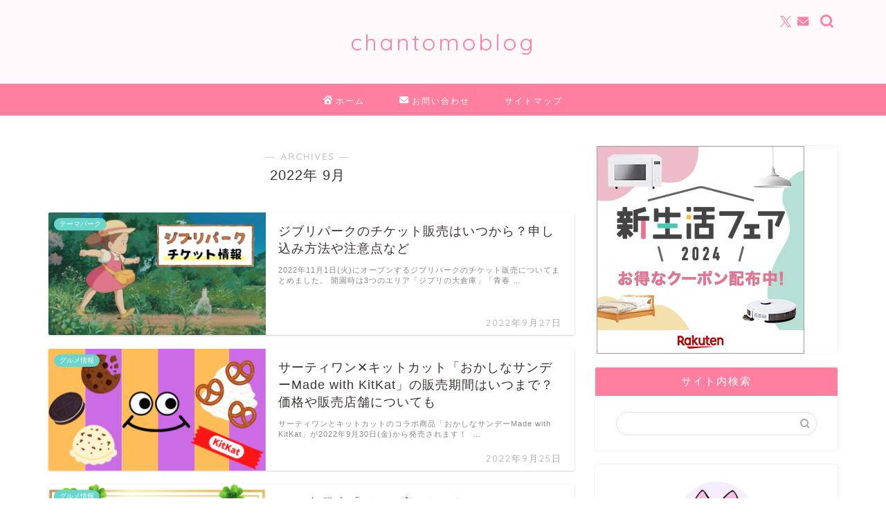

--- FILE ---
content_type: application/javascript; charset=utf-8;
request_url: https://dalc.valuecommerce.com/app3?p=886805791&_s=https%3A%2F%2Ftomochanblog.com%2F2022%2F09%2F&vf=iVBORw0KGgoAAAANSUhEUgAAAAMAAAADCAYAAABWKLW%2FAAAAMElEQVQYV2NkFGP4nxHWznBuSg0D48ajzP%2Fvd09gqLLKY2DM5er6P%2B%2BZF8NRAR0GAB9dDqCiqikmAAAAAElFTkSuQmCC
body_size: 1870
content:
vc_linkswitch_callback({"t":"696c8738","r":"aWyHOAABfdgDkFCTCooD7AqKCJTCZA","ub":"aWyHNwADscUDkFCTCooBbQqKC%2FDU0A%3D%3D","vcid":"L-JXkNl7RHmz15k3SX16G4qv88KGvkVemVvPaIPobamdGg-GoIHVtw","vcpub":"0.097752","shopping.geocities.jp":{"a":"2695956","m":"2201292","g":"f47bdd7a8c","kaa":"2826703"},"www.jtb.co.jp":{"a":"2549714","m":"2161637","g":"e63f0b68bb","sp":"utm_source%3Dvcdom%26utm_medium%3Daffiliate"},"jalan.net":{"a":"2513343","m":"2130725","g":"ff7c33658c"},"kap":886809088,"www.jtb.co.jp/kokunai":{"a":"2549714","m":"2161637","g":"e63f0b68bb","sp":"utm_source%3Dvcdom%26utm_medium%3Daffiliate"},"shopping.yahoo.co.jp":{"a":"2695956","m":"2201292","g":"f47bdd7a8c","kaa":"2826703"},"www.jtbonline.jp":{"a":"2549714","m":"2161637","g":"e63f0b68bb","sp":"utm_source%3Dvcdom%26utm_medium%3Daffiliate"},"www.amazon.co.jp":{"a":"2614000","m":"2366370","g":"98f24b6cac","sp":"tag%3Dvc-22%26linkCode%3Dure"},"www.ikyu.com":{"a":"2675907","m":"221","g":"9105354d88"},"www.jtb.co.jp/kokunai_htl":{"a":"2549714","m":"2161637","g":"e63f0b68bb","sp":"utm_source%3Dvcdom%26utm_medium%3Daffiliate"},"approach.yahoo.co.jp":{"a":"2695956","m":"2201292","g":"f47bdd7a8c","kaa":"2826703"},"paypaystep.yahoo.co.jp":{"a":"2695956","m":"2201292","g":"f47bdd7a8c","kaa":"2826703"},"jtb.co.jp":{"a":"2549714","m":"2161637","g":"e63f0b68bb","sp":"utm_source%3Dvcdom%26utm_medium%3Daffiliate"},"l":4,"paypaymall.yahoo.co.jp":{"a":"2695956","m":"2201292","g":"f47bdd7a8c","kaa":"2826703"},"p":886805791,"s":3557566,"dom.jtb.co.jp":{"a":"2549714","m":"2161637","g":"e63f0b68bb","sp":"utm_source%3Dvcdom%26utm_medium%3Daffiliate"},"www.jtb.co.jp/kokunai_hotel":{"a":"2549714","m":"2161637","g":"e63f0b68bb","sp":"utm_source%3Dvcdom%26utm_medium%3Daffiliate"},"mini-shopping.yahoo.co.jp":{"a":"2695956","m":"2201292","g":"f47bdd7a8c","kaa":"2826703"}})